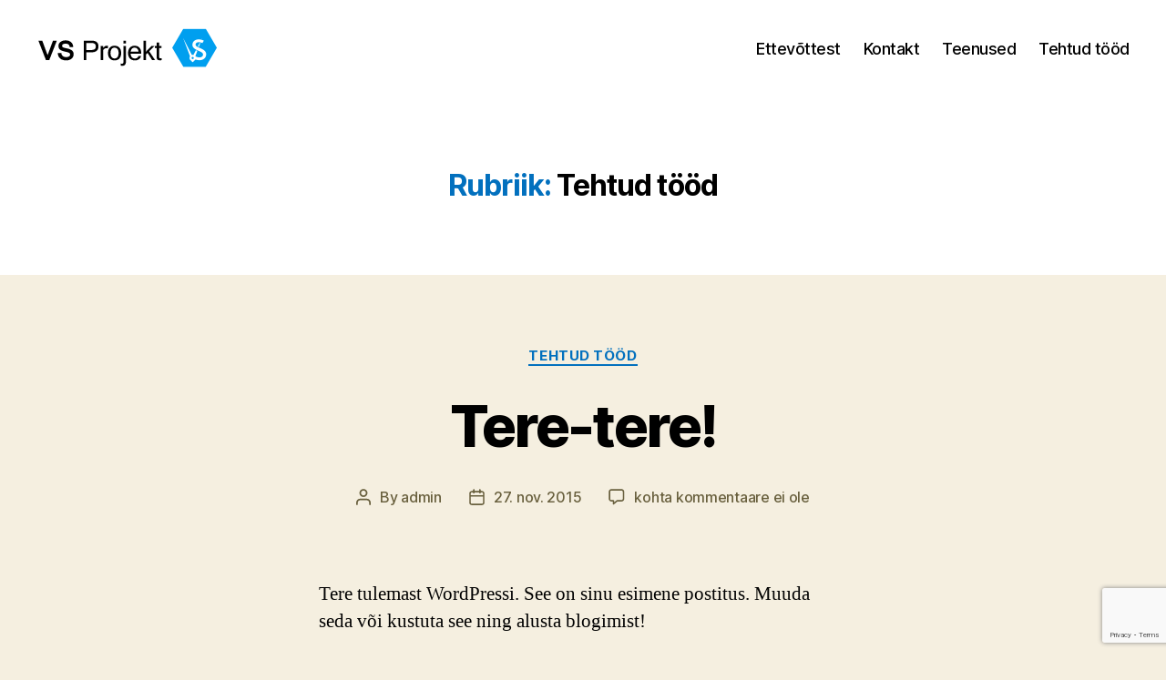

--- FILE ---
content_type: text/html; charset=utf-8
request_url: https://www.google.com/recaptcha/api2/anchor?ar=1&k=6Leed5YUAAAAAJtktmCyaJA-QwbXCyGkWc8jZeVF&co=aHR0cDovL3ZzcHJvamVrdC5lZTo4MA..&hl=en&v=PoyoqOPhxBO7pBk68S4YbpHZ&size=invisible&anchor-ms=20000&execute-ms=30000&cb=vroq5y5ldcrv
body_size: 48826
content:
<!DOCTYPE HTML><html dir="ltr" lang="en"><head><meta http-equiv="Content-Type" content="text/html; charset=UTF-8">
<meta http-equiv="X-UA-Compatible" content="IE=edge">
<title>reCAPTCHA</title>
<style type="text/css">
/* cyrillic-ext */
@font-face {
  font-family: 'Roboto';
  font-style: normal;
  font-weight: 400;
  font-stretch: 100%;
  src: url(//fonts.gstatic.com/s/roboto/v48/KFO7CnqEu92Fr1ME7kSn66aGLdTylUAMa3GUBHMdazTgWw.woff2) format('woff2');
  unicode-range: U+0460-052F, U+1C80-1C8A, U+20B4, U+2DE0-2DFF, U+A640-A69F, U+FE2E-FE2F;
}
/* cyrillic */
@font-face {
  font-family: 'Roboto';
  font-style: normal;
  font-weight: 400;
  font-stretch: 100%;
  src: url(//fonts.gstatic.com/s/roboto/v48/KFO7CnqEu92Fr1ME7kSn66aGLdTylUAMa3iUBHMdazTgWw.woff2) format('woff2');
  unicode-range: U+0301, U+0400-045F, U+0490-0491, U+04B0-04B1, U+2116;
}
/* greek-ext */
@font-face {
  font-family: 'Roboto';
  font-style: normal;
  font-weight: 400;
  font-stretch: 100%;
  src: url(//fonts.gstatic.com/s/roboto/v48/KFO7CnqEu92Fr1ME7kSn66aGLdTylUAMa3CUBHMdazTgWw.woff2) format('woff2');
  unicode-range: U+1F00-1FFF;
}
/* greek */
@font-face {
  font-family: 'Roboto';
  font-style: normal;
  font-weight: 400;
  font-stretch: 100%;
  src: url(//fonts.gstatic.com/s/roboto/v48/KFO7CnqEu92Fr1ME7kSn66aGLdTylUAMa3-UBHMdazTgWw.woff2) format('woff2');
  unicode-range: U+0370-0377, U+037A-037F, U+0384-038A, U+038C, U+038E-03A1, U+03A3-03FF;
}
/* math */
@font-face {
  font-family: 'Roboto';
  font-style: normal;
  font-weight: 400;
  font-stretch: 100%;
  src: url(//fonts.gstatic.com/s/roboto/v48/KFO7CnqEu92Fr1ME7kSn66aGLdTylUAMawCUBHMdazTgWw.woff2) format('woff2');
  unicode-range: U+0302-0303, U+0305, U+0307-0308, U+0310, U+0312, U+0315, U+031A, U+0326-0327, U+032C, U+032F-0330, U+0332-0333, U+0338, U+033A, U+0346, U+034D, U+0391-03A1, U+03A3-03A9, U+03B1-03C9, U+03D1, U+03D5-03D6, U+03F0-03F1, U+03F4-03F5, U+2016-2017, U+2034-2038, U+203C, U+2040, U+2043, U+2047, U+2050, U+2057, U+205F, U+2070-2071, U+2074-208E, U+2090-209C, U+20D0-20DC, U+20E1, U+20E5-20EF, U+2100-2112, U+2114-2115, U+2117-2121, U+2123-214F, U+2190, U+2192, U+2194-21AE, U+21B0-21E5, U+21F1-21F2, U+21F4-2211, U+2213-2214, U+2216-22FF, U+2308-230B, U+2310, U+2319, U+231C-2321, U+2336-237A, U+237C, U+2395, U+239B-23B7, U+23D0, U+23DC-23E1, U+2474-2475, U+25AF, U+25B3, U+25B7, U+25BD, U+25C1, U+25CA, U+25CC, U+25FB, U+266D-266F, U+27C0-27FF, U+2900-2AFF, U+2B0E-2B11, U+2B30-2B4C, U+2BFE, U+3030, U+FF5B, U+FF5D, U+1D400-1D7FF, U+1EE00-1EEFF;
}
/* symbols */
@font-face {
  font-family: 'Roboto';
  font-style: normal;
  font-weight: 400;
  font-stretch: 100%;
  src: url(//fonts.gstatic.com/s/roboto/v48/KFO7CnqEu92Fr1ME7kSn66aGLdTylUAMaxKUBHMdazTgWw.woff2) format('woff2');
  unicode-range: U+0001-000C, U+000E-001F, U+007F-009F, U+20DD-20E0, U+20E2-20E4, U+2150-218F, U+2190, U+2192, U+2194-2199, U+21AF, U+21E6-21F0, U+21F3, U+2218-2219, U+2299, U+22C4-22C6, U+2300-243F, U+2440-244A, U+2460-24FF, U+25A0-27BF, U+2800-28FF, U+2921-2922, U+2981, U+29BF, U+29EB, U+2B00-2BFF, U+4DC0-4DFF, U+FFF9-FFFB, U+10140-1018E, U+10190-1019C, U+101A0, U+101D0-101FD, U+102E0-102FB, U+10E60-10E7E, U+1D2C0-1D2D3, U+1D2E0-1D37F, U+1F000-1F0FF, U+1F100-1F1AD, U+1F1E6-1F1FF, U+1F30D-1F30F, U+1F315, U+1F31C, U+1F31E, U+1F320-1F32C, U+1F336, U+1F378, U+1F37D, U+1F382, U+1F393-1F39F, U+1F3A7-1F3A8, U+1F3AC-1F3AF, U+1F3C2, U+1F3C4-1F3C6, U+1F3CA-1F3CE, U+1F3D4-1F3E0, U+1F3ED, U+1F3F1-1F3F3, U+1F3F5-1F3F7, U+1F408, U+1F415, U+1F41F, U+1F426, U+1F43F, U+1F441-1F442, U+1F444, U+1F446-1F449, U+1F44C-1F44E, U+1F453, U+1F46A, U+1F47D, U+1F4A3, U+1F4B0, U+1F4B3, U+1F4B9, U+1F4BB, U+1F4BF, U+1F4C8-1F4CB, U+1F4D6, U+1F4DA, U+1F4DF, U+1F4E3-1F4E6, U+1F4EA-1F4ED, U+1F4F7, U+1F4F9-1F4FB, U+1F4FD-1F4FE, U+1F503, U+1F507-1F50B, U+1F50D, U+1F512-1F513, U+1F53E-1F54A, U+1F54F-1F5FA, U+1F610, U+1F650-1F67F, U+1F687, U+1F68D, U+1F691, U+1F694, U+1F698, U+1F6AD, U+1F6B2, U+1F6B9-1F6BA, U+1F6BC, U+1F6C6-1F6CF, U+1F6D3-1F6D7, U+1F6E0-1F6EA, U+1F6F0-1F6F3, U+1F6F7-1F6FC, U+1F700-1F7FF, U+1F800-1F80B, U+1F810-1F847, U+1F850-1F859, U+1F860-1F887, U+1F890-1F8AD, U+1F8B0-1F8BB, U+1F8C0-1F8C1, U+1F900-1F90B, U+1F93B, U+1F946, U+1F984, U+1F996, U+1F9E9, U+1FA00-1FA6F, U+1FA70-1FA7C, U+1FA80-1FA89, U+1FA8F-1FAC6, U+1FACE-1FADC, U+1FADF-1FAE9, U+1FAF0-1FAF8, U+1FB00-1FBFF;
}
/* vietnamese */
@font-face {
  font-family: 'Roboto';
  font-style: normal;
  font-weight: 400;
  font-stretch: 100%;
  src: url(//fonts.gstatic.com/s/roboto/v48/KFO7CnqEu92Fr1ME7kSn66aGLdTylUAMa3OUBHMdazTgWw.woff2) format('woff2');
  unicode-range: U+0102-0103, U+0110-0111, U+0128-0129, U+0168-0169, U+01A0-01A1, U+01AF-01B0, U+0300-0301, U+0303-0304, U+0308-0309, U+0323, U+0329, U+1EA0-1EF9, U+20AB;
}
/* latin-ext */
@font-face {
  font-family: 'Roboto';
  font-style: normal;
  font-weight: 400;
  font-stretch: 100%;
  src: url(//fonts.gstatic.com/s/roboto/v48/KFO7CnqEu92Fr1ME7kSn66aGLdTylUAMa3KUBHMdazTgWw.woff2) format('woff2');
  unicode-range: U+0100-02BA, U+02BD-02C5, U+02C7-02CC, U+02CE-02D7, U+02DD-02FF, U+0304, U+0308, U+0329, U+1D00-1DBF, U+1E00-1E9F, U+1EF2-1EFF, U+2020, U+20A0-20AB, U+20AD-20C0, U+2113, U+2C60-2C7F, U+A720-A7FF;
}
/* latin */
@font-face {
  font-family: 'Roboto';
  font-style: normal;
  font-weight: 400;
  font-stretch: 100%;
  src: url(//fonts.gstatic.com/s/roboto/v48/KFO7CnqEu92Fr1ME7kSn66aGLdTylUAMa3yUBHMdazQ.woff2) format('woff2');
  unicode-range: U+0000-00FF, U+0131, U+0152-0153, U+02BB-02BC, U+02C6, U+02DA, U+02DC, U+0304, U+0308, U+0329, U+2000-206F, U+20AC, U+2122, U+2191, U+2193, U+2212, U+2215, U+FEFF, U+FFFD;
}
/* cyrillic-ext */
@font-face {
  font-family: 'Roboto';
  font-style: normal;
  font-weight: 500;
  font-stretch: 100%;
  src: url(//fonts.gstatic.com/s/roboto/v48/KFO7CnqEu92Fr1ME7kSn66aGLdTylUAMa3GUBHMdazTgWw.woff2) format('woff2');
  unicode-range: U+0460-052F, U+1C80-1C8A, U+20B4, U+2DE0-2DFF, U+A640-A69F, U+FE2E-FE2F;
}
/* cyrillic */
@font-face {
  font-family: 'Roboto';
  font-style: normal;
  font-weight: 500;
  font-stretch: 100%;
  src: url(//fonts.gstatic.com/s/roboto/v48/KFO7CnqEu92Fr1ME7kSn66aGLdTylUAMa3iUBHMdazTgWw.woff2) format('woff2');
  unicode-range: U+0301, U+0400-045F, U+0490-0491, U+04B0-04B1, U+2116;
}
/* greek-ext */
@font-face {
  font-family: 'Roboto';
  font-style: normal;
  font-weight: 500;
  font-stretch: 100%;
  src: url(//fonts.gstatic.com/s/roboto/v48/KFO7CnqEu92Fr1ME7kSn66aGLdTylUAMa3CUBHMdazTgWw.woff2) format('woff2');
  unicode-range: U+1F00-1FFF;
}
/* greek */
@font-face {
  font-family: 'Roboto';
  font-style: normal;
  font-weight: 500;
  font-stretch: 100%;
  src: url(//fonts.gstatic.com/s/roboto/v48/KFO7CnqEu92Fr1ME7kSn66aGLdTylUAMa3-UBHMdazTgWw.woff2) format('woff2');
  unicode-range: U+0370-0377, U+037A-037F, U+0384-038A, U+038C, U+038E-03A1, U+03A3-03FF;
}
/* math */
@font-face {
  font-family: 'Roboto';
  font-style: normal;
  font-weight: 500;
  font-stretch: 100%;
  src: url(//fonts.gstatic.com/s/roboto/v48/KFO7CnqEu92Fr1ME7kSn66aGLdTylUAMawCUBHMdazTgWw.woff2) format('woff2');
  unicode-range: U+0302-0303, U+0305, U+0307-0308, U+0310, U+0312, U+0315, U+031A, U+0326-0327, U+032C, U+032F-0330, U+0332-0333, U+0338, U+033A, U+0346, U+034D, U+0391-03A1, U+03A3-03A9, U+03B1-03C9, U+03D1, U+03D5-03D6, U+03F0-03F1, U+03F4-03F5, U+2016-2017, U+2034-2038, U+203C, U+2040, U+2043, U+2047, U+2050, U+2057, U+205F, U+2070-2071, U+2074-208E, U+2090-209C, U+20D0-20DC, U+20E1, U+20E5-20EF, U+2100-2112, U+2114-2115, U+2117-2121, U+2123-214F, U+2190, U+2192, U+2194-21AE, U+21B0-21E5, U+21F1-21F2, U+21F4-2211, U+2213-2214, U+2216-22FF, U+2308-230B, U+2310, U+2319, U+231C-2321, U+2336-237A, U+237C, U+2395, U+239B-23B7, U+23D0, U+23DC-23E1, U+2474-2475, U+25AF, U+25B3, U+25B7, U+25BD, U+25C1, U+25CA, U+25CC, U+25FB, U+266D-266F, U+27C0-27FF, U+2900-2AFF, U+2B0E-2B11, U+2B30-2B4C, U+2BFE, U+3030, U+FF5B, U+FF5D, U+1D400-1D7FF, U+1EE00-1EEFF;
}
/* symbols */
@font-face {
  font-family: 'Roboto';
  font-style: normal;
  font-weight: 500;
  font-stretch: 100%;
  src: url(//fonts.gstatic.com/s/roboto/v48/KFO7CnqEu92Fr1ME7kSn66aGLdTylUAMaxKUBHMdazTgWw.woff2) format('woff2');
  unicode-range: U+0001-000C, U+000E-001F, U+007F-009F, U+20DD-20E0, U+20E2-20E4, U+2150-218F, U+2190, U+2192, U+2194-2199, U+21AF, U+21E6-21F0, U+21F3, U+2218-2219, U+2299, U+22C4-22C6, U+2300-243F, U+2440-244A, U+2460-24FF, U+25A0-27BF, U+2800-28FF, U+2921-2922, U+2981, U+29BF, U+29EB, U+2B00-2BFF, U+4DC0-4DFF, U+FFF9-FFFB, U+10140-1018E, U+10190-1019C, U+101A0, U+101D0-101FD, U+102E0-102FB, U+10E60-10E7E, U+1D2C0-1D2D3, U+1D2E0-1D37F, U+1F000-1F0FF, U+1F100-1F1AD, U+1F1E6-1F1FF, U+1F30D-1F30F, U+1F315, U+1F31C, U+1F31E, U+1F320-1F32C, U+1F336, U+1F378, U+1F37D, U+1F382, U+1F393-1F39F, U+1F3A7-1F3A8, U+1F3AC-1F3AF, U+1F3C2, U+1F3C4-1F3C6, U+1F3CA-1F3CE, U+1F3D4-1F3E0, U+1F3ED, U+1F3F1-1F3F3, U+1F3F5-1F3F7, U+1F408, U+1F415, U+1F41F, U+1F426, U+1F43F, U+1F441-1F442, U+1F444, U+1F446-1F449, U+1F44C-1F44E, U+1F453, U+1F46A, U+1F47D, U+1F4A3, U+1F4B0, U+1F4B3, U+1F4B9, U+1F4BB, U+1F4BF, U+1F4C8-1F4CB, U+1F4D6, U+1F4DA, U+1F4DF, U+1F4E3-1F4E6, U+1F4EA-1F4ED, U+1F4F7, U+1F4F9-1F4FB, U+1F4FD-1F4FE, U+1F503, U+1F507-1F50B, U+1F50D, U+1F512-1F513, U+1F53E-1F54A, U+1F54F-1F5FA, U+1F610, U+1F650-1F67F, U+1F687, U+1F68D, U+1F691, U+1F694, U+1F698, U+1F6AD, U+1F6B2, U+1F6B9-1F6BA, U+1F6BC, U+1F6C6-1F6CF, U+1F6D3-1F6D7, U+1F6E0-1F6EA, U+1F6F0-1F6F3, U+1F6F7-1F6FC, U+1F700-1F7FF, U+1F800-1F80B, U+1F810-1F847, U+1F850-1F859, U+1F860-1F887, U+1F890-1F8AD, U+1F8B0-1F8BB, U+1F8C0-1F8C1, U+1F900-1F90B, U+1F93B, U+1F946, U+1F984, U+1F996, U+1F9E9, U+1FA00-1FA6F, U+1FA70-1FA7C, U+1FA80-1FA89, U+1FA8F-1FAC6, U+1FACE-1FADC, U+1FADF-1FAE9, U+1FAF0-1FAF8, U+1FB00-1FBFF;
}
/* vietnamese */
@font-face {
  font-family: 'Roboto';
  font-style: normal;
  font-weight: 500;
  font-stretch: 100%;
  src: url(//fonts.gstatic.com/s/roboto/v48/KFO7CnqEu92Fr1ME7kSn66aGLdTylUAMa3OUBHMdazTgWw.woff2) format('woff2');
  unicode-range: U+0102-0103, U+0110-0111, U+0128-0129, U+0168-0169, U+01A0-01A1, U+01AF-01B0, U+0300-0301, U+0303-0304, U+0308-0309, U+0323, U+0329, U+1EA0-1EF9, U+20AB;
}
/* latin-ext */
@font-face {
  font-family: 'Roboto';
  font-style: normal;
  font-weight: 500;
  font-stretch: 100%;
  src: url(//fonts.gstatic.com/s/roboto/v48/KFO7CnqEu92Fr1ME7kSn66aGLdTylUAMa3KUBHMdazTgWw.woff2) format('woff2');
  unicode-range: U+0100-02BA, U+02BD-02C5, U+02C7-02CC, U+02CE-02D7, U+02DD-02FF, U+0304, U+0308, U+0329, U+1D00-1DBF, U+1E00-1E9F, U+1EF2-1EFF, U+2020, U+20A0-20AB, U+20AD-20C0, U+2113, U+2C60-2C7F, U+A720-A7FF;
}
/* latin */
@font-face {
  font-family: 'Roboto';
  font-style: normal;
  font-weight: 500;
  font-stretch: 100%;
  src: url(//fonts.gstatic.com/s/roboto/v48/KFO7CnqEu92Fr1ME7kSn66aGLdTylUAMa3yUBHMdazQ.woff2) format('woff2');
  unicode-range: U+0000-00FF, U+0131, U+0152-0153, U+02BB-02BC, U+02C6, U+02DA, U+02DC, U+0304, U+0308, U+0329, U+2000-206F, U+20AC, U+2122, U+2191, U+2193, U+2212, U+2215, U+FEFF, U+FFFD;
}
/* cyrillic-ext */
@font-face {
  font-family: 'Roboto';
  font-style: normal;
  font-weight: 900;
  font-stretch: 100%;
  src: url(//fonts.gstatic.com/s/roboto/v48/KFO7CnqEu92Fr1ME7kSn66aGLdTylUAMa3GUBHMdazTgWw.woff2) format('woff2');
  unicode-range: U+0460-052F, U+1C80-1C8A, U+20B4, U+2DE0-2DFF, U+A640-A69F, U+FE2E-FE2F;
}
/* cyrillic */
@font-face {
  font-family: 'Roboto';
  font-style: normal;
  font-weight: 900;
  font-stretch: 100%;
  src: url(//fonts.gstatic.com/s/roboto/v48/KFO7CnqEu92Fr1ME7kSn66aGLdTylUAMa3iUBHMdazTgWw.woff2) format('woff2');
  unicode-range: U+0301, U+0400-045F, U+0490-0491, U+04B0-04B1, U+2116;
}
/* greek-ext */
@font-face {
  font-family: 'Roboto';
  font-style: normal;
  font-weight: 900;
  font-stretch: 100%;
  src: url(//fonts.gstatic.com/s/roboto/v48/KFO7CnqEu92Fr1ME7kSn66aGLdTylUAMa3CUBHMdazTgWw.woff2) format('woff2');
  unicode-range: U+1F00-1FFF;
}
/* greek */
@font-face {
  font-family: 'Roboto';
  font-style: normal;
  font-weight: 900;
  font-stretch: 100%;
  src: url(//fonts.gstatic.com/s/roboto/v48/KFO7CnqEu92Fr1ME7kSn66aGLdTylUAMa3-UBHMdazTgWw.woff2) format('woff2');
  unicode-range: U+0370-0377, U+037A-037F, U+0384-038A, U+038C, U+038E-03A1, U+03A3-03FF;
}
/* math */
@font-face {
  font-family: 'Roboto';
  font-style: normal;
  font-weight: 900;
  font-stretch: 100%;
  src: url(//fonts.gstatic.com/s/roboto/v48/KFO7CnqEu92Fr1ME7kSn66aGLdTylUAMawCUBHMdazTgWw.woff2) format('woff2');
  unicode-range: U+0302-0303, U+0305, U+0307-0308, U+0310, U+0312, U+0315, U+031A, U+0326-0327, U+032C, U+032F-0330, U+0332-0333, U+0338, U+033A, U+0346, U+034D, U+0391-03A1, U+03A3-03A9, U+03B1-03C9, U+03D1, U+03D5-03D6, U+03F0-03F1, U+03F4-03F5, U+2016-2017, U+2034-2038, U+203C, U+2040, U+2043, U+2047, U+2050, U+2057, U+205F, U+2070-2071, U+2074-208E, U+2090-209C, U+20D0-20DC, U+20E1, U+20E5-20EF, U+2100-2112, U+2114-2115, U+2117-2121, U+2123-214F, U+2190, U+2192, U+2194-21AE, U+21B0-21E5, U+21F1-21F2, U+21F4-2211, U+2213-2214, U+2216-22FF, U+2308-230B, U+2310, U+2319, U+231C-2321, U+2336-237A, U+237C, U+2395, U+239B-23B7, U+23D0, U+23DC-23E1, U+2474-2475, U+25AF, U+25B3, U+25B7, U+25BD, U+25C1, U+25CA, U+25CC, U+25FB, U+266D-266F, U+27C0-27FF, U+2900-2AFF, U+2B0E-2B11, U+2B30-2B4C, U+2BFE, U+3030, U+FF5B, U+FF5D, U+1D400-1D7FF, U+1EE00-1EEFF;
}
/* symbols */
@font-face {
  font-family: 'Roboto';
  font-style: normal;
  font-weight: 900;
  font-stretch: 100%;
  src: url(//fonts.gstatic.com/s/roboto/v48/KFO7CnqEu92Fr1ME7kSn66aGLdTylUAMaxKUBHMdazTgWw.woff2) format('woff2');
  unicode-range: U+0001-000C, U+000E-001F, U+007F-009F, U+20DD-20E0, U+20E2-20E4, U+2150-218F, U+2190, U+2192, U+2194-2199, U+21AF, U+21E6-21F0, U+21F3, U+2218-2219, U+2299, U+22C4-22C6, U+2300-243F, U+2440-244A, U+2460-24FF, U+25A0-27BF, U+2800-28FF, U+2921-2922, U+2981, U+29BF, U+29EB, U+2B00-2BFF, U+4DC0-4DFF, U+FFF9-FFFB, U+10140-1018E, U+10190-1019C, U+101A0, U+101D0-101FD, U+102E0-102FB, U+10E60-10E7E, U+1D2C0-1D2D3, U+1D2E0-1D37F, U+1F000-1F0FF, U+1F100-1F1AD, U+1F1E6-1F1FF, U+1F30D-1F30F, U+1F315, U+1F31C, U+1F31E, U+1F320-1F32C, U+1F336, U+1F378, U+1F37D, U+1F382, U+1F393-1F39F, U+1F3A7-1F3A8, U+1F3AC-1F3AF, U+1F3C2, U+1F3C4-1F3C6, U+1F3CA-1F3CE, U+1F3D4-1F3E0, U+1F3ED, U+1F3F1-1F3F3, U+1F3F5-1F3F7, U+1F408, U+1F415, U+1F41F, U+1F426, U+1F43F, U+1F441-1F442, U+1F444, U+1F446-1F449, U+1F44C-1F44E, U+1F453, U+1F46A, U+1F47D, U+1F4A3, U+1F4B0, U+1F4B3, U+1F4B9, U+1F4BB, U+1F4BF, U+1F4C8-1F4CB, U+1F4D6, U+1F4DA, U+1F4DF, U+1F4E3-1F4E6, U+1F4EA-1F4ED, U+1F4F7, U+1F4F9-1F4FB, U+1F4FD-1F4FE, U+1F503, U+1F507-1F50B, U+1F50D, U+1F512-1F513, U+1F53E-1F54A, U+1F54F-1F5FA, U+1F610, U+1F650-1F67F, U+1F687, U+1F68D, U+1F691, U+1F694, U+1F698, U+1F6AD, U+1F6B2, U+1F6B9-1F6BA, U+1F6BC, U+1F6C6-1F6CF, U+1F6D3-1F6D7, U+1F6E0-1F6EA, U+1F6F0-1F6F3, U+1F6F7-1F6FC, U+1F700-1F7FF, U+1F800-1F80B, U+1F810-1F847, U+1F850-1F859, U+1F860-1F887, U+1F890-1F8AD, U+1F8B0-1F8BB, U+1F8C0-1F8C1, U+1F900-1F90B, U+1F93B, U+1F946, U+1F984, U+1F996, U+1F9E9, U+1FA00-1FA6F, U+1FA70-1FA7C, U+1FA80-1FA89, U+1FA8F-1FAC6, U+1FACE-1FADC, U+1FADF-1FAE9, U+1FAF0-1FAF8, U+1FB00-1FBFF;
}
/* vietnamese */
@font-face {
  font-family: 'Roboto';
  font-style: normal;
  font-weight: 900;
  font-stretch: 100%;
  src: url(//fonts.gstatic.com/s/roboto/v48/KFO7CnqEu92Fr1ME7kSn66aGLdTylUAMa3OUBHMdazTgWw.woff2) format('woff2');
  unicode-range: U+0102-0103, U+0110-0111, U+0128-0129, U+0168-0169, U+01A0-01A1, U+01AF-01B0, U+0300-0301, U+0303-0304, U+0308-0309, U+0323, U+0329, U+1EA0-1EF9, U+20AB;
}
/* latin-ext */
@font-face {
  font-family: 'Roboto';
  font-style: normal;
  font-weight: 900;
  font-stretch: 100%;
  src: url(//fonts.gstatic.com/s/roboto/v48/KFO7CnqEu92Fr1ME7kSn66aGLdTylUAMa3KUBHMdazTgWw.woff2) format('woff2');
  unicode-range: U+0100-02BA, U+02BD-02C5, U+02C7-02CC, U+02CE-02D7, U+02DD-02FF, U+0304, U+0308, U+0329, U+1D00-1DBF, U+1E00-1E9F, U+1EF2-1EFF, U+2020, U+20A0-20AB, U+20AD-20C0, U+2113, U+2C60-2C7F, U+A720-A7FF;
}
/* latin */
@font-face {
  font-family: 'Roboto';
  font-style: normal;
  font-weight: 900;
  font-stretch: 100%;
  src: url(//fonts.gstatic.com/s/roboto/v48/KFO7CnqEu92Fr1ME7kSn66aGLdTylUAMa3yUBHMdazQ.woff2) format('woff2');
  unicode-range: U+0000-00FF, U+0131, U+0152-0153, U+02BB-02BC, U+02C6, U+02DA, U+02DC, U+0304, U+0308, U+0329, U+2000-206F, U+20AC, U+2122, U+2191, U+2193, U+2212, U+2215, U+FEFF, U+FFFD;
}

</style>
<link rel="stylesheet" type="text/css" href="https://www.gstatic.com/recaptcha/releases/PoyoqOPhxBO7pBk68S4YbpHZ/styles__ltr.css">
<script nonce="IBdG8WXgAE4xjACaRBIwWw" type="text/javascript">window['__recaptcha_api'] = 'https://www.google.com/recaptcha/api2/';</script>
<script type="text/javascript" src="https://www.gstatic.com/recaptcha/releases/PoyoqOPhxBO7pBk68S4YbpHZ/recaptcha__en.js" nonce="IBdG8WXgAE4xjACaRBIwWw">
      
    </script></head>
<body><div id="rc-anchor-alert" class="rc-anchor-alert"></div>
<input type="hidden" id="recaptcha-token" value="[base64]">
<script type="text/javascript" nonce="IBdG8WXgAE4xjACaRBIwWw">
      recaptcha.anchor.Main.init("[\x22ainput\x22,[\x22bgdata\x22,\x22\x22,\[base64]/[base64]/[base64]/bmV3IHJbeF0oY1swXSk6RT09Mj9uZXcgclt4XShjWzBdLGNbMV0pOkU9PTM/bmV3IHJbeF0oY1swXSxjWzFdLGNbMl0pOkU9PTQ/[base64]/[base64]/[base64]/[base64]/[base64]/[base64]/[base64]/[base64]\x22,\[base64]\\u003d\\u003d\x22,\x22woo/w70uBFhqADRbXVxNw7h1wpzCv8K2wpbCqDTDhMKow63DvFF9w55fw4luw53DsSTDn8KEw6nCrMOww6zChCklQ8KvbMKFw5F0acKnwrXDqsOnJsOvR8KnwrrCjVs3w69cw4/[base64]/CvcOjw6LCgjDDhsOxHsOyEsKJw6cccUUBw7lhwpcGVRzDiWfCk1/DoQvCriDCqsKPNMOIw60Swo7Dnn3Di8Kiwr1+wp/DvsOcAVZWAMO9IcKewpcIwr4Pw5Y1N1XDgyHDrMOSUCXCm8OgbXNiw6VjUcKdw7Anw6NfZEQuw4bDhx7DhRfDo8OVOsOfHWjDvSd8VMKIw5jDiMOjwqDCrCtmKRDDuWDCrsO2w4/DgC/[base64]/wrFTZUXCmcKywqjDkX7Dg33DtFV6w6fCrMKXFsOaV8KZVV3DpMOvSsOXwq3Cky7CuT9hwpbCrsKcw73Ci3PDiTTDiMOAG8K+G1JIC8KRw5XDkcKlwpspw4jDmcOGZsOJw4x+wpwWSyHDlcKlw6YvTyNLwoxCOT3Cjz7Cqg/Cmglaw4sWCcKEwovDhzl3wolrMVPDgQbCvcKKNXdRw4YQRMKLwoscS8Kfw585MX/CuWbDhhhRwpnDuMKWw5k7w4JeNwHDvMOhw7TDmzYcwpbCujDDmcOBDkACw7tzBsKXw4RbMcOmMsKGWcKnwpjCl8KEwookIsKQw4UOISDCv3InAXPDkiltPcKENsOUFBcww74AwoPDhMOORcObw5HDj8KUesOZR8OEbsKNwoHCh0XDiiAvfAsKwp/[base64]/DuDhVMRFdw53Dn8KfwpdowqPDgwnCpwpEwq/CkE0Kwp4wYAN2RmXChcKZw4HCj8Kbw5gJMATChQd8wrpBAMKvbcKTwq/CvCEjSRDClEvDn3E6w4c9w4/Dpw1AXl1ZDcKMw5xqw55Ywocyw4LDkRXCjynCosK+wo/DuDYhQMKuwr3Duj8YQcOJw6rDhcKRw5jDjGvCl1xybsOJM8KwA8Kzw5HDucKSLyxSwoLCoMOKVEAdG8KxKA/Co041wqh3d2pAb8OBZmfDjWvCrMOEI8OzZCXCqHE/b8KfXMKAw77CoXBTU8O0wpzCtcKUw7HDuCt5w5daCcO6w7s1Kn3DtTtDOUdhw7ggwqE3XsO4DRdWScK0W3fDo30TX8Oyw4ABw4PCt8OuSMKEw4LDj8KUwokXI23CoMKgwqbCjHHCnF0iwrU6w4JAw4PDlFXChMOrOcK1w4QiOMKcQ8KfwoNqMcOdw6tow5DDnMKLw7/CmRbCjWJ/bsOzw6kSMzDCucKzMsKcdcOubGA9AV/CkcO4fwEBScO8c8Okw69bGHrDoFsSCTt2wo1Gw6w7BcK+UMOJw5DDghnCh3xZBHrDrHjDrcOlBcKvbEEuw7QWbxrCkWVIwrwaw4jDgsKdM0nCk0/DvsKEUsKKVcOpw6NrXsOWIsK2WkPDuC9qIcOUwojCiCwSw7vDhMO7d8KQfsKyH1d/w7Zqw79Rw5kHLAM2ZwrCnwbClMOSIAY3w7LDqMOCwoDClCxUw6ZzwqPDqw/[base64]/CpSYsw6IYUiTDhcKIwoDDu8K9w4zDkwscw5rCvsOMW8Odw5FYw6IqOcK7w51+OsKxw5/[base64]/R3fCtnpkQsO4JcKcwpPDvMKrY8KBNsO2DH8owo3ClcKQw4HDvMKBIXrDu8O2w4lBLMKUw6XDrsKVw5lTDCrCgsKSFwE/[base64]/DpH3DpsOBwpXDojLDoMKwwoNRNBrCgi1DwolSDMO+w6AKwps8KEDDmMO5DMOXwoZpZA0zw6PChMOqSiLCssO5wqLDg2/DgcKmOyIkwr93wpoHVsKQw7FQdHfDnkREw7JcXMO+VGTCtjLCpCrCvHVFDMOtB8KDbMOjP8ObccKBw4oMKX1HOjvDu8OjaCnDnMKRw5HDuA/CqcK0w6VyZhzDokjCmUt7wqkGQcKRX8OWwr15TW4SU8OSwpVVDsKSVTHDrybCvRsISx86YcK2wolVe8O3wpVwwrZNw5XCtFd7wqJ0RVnDrcOLacOcLCbDvjdlNlPDqU/CpMOnacO7GhQoc1nDlcOlwqXDrwDChRZuwqXCoQvCksKLwrPDkMOWEMOaw7DDhsKiCCIJPcKvw77DnkR+w5fDmlrDscKdcV7DjXVFUkcQw6fCqlvCosKSwrLDvlx5wqo3w7Vqw7QndhzCkxDDr8KOw5/CqMKoQ8KkcUdlbj3Dn8KSBhzDom8Rw4HCiFFVw4odRVRAfBFSwpjCisKyJk8IwpnCkHBiw51cwq7ClsOfJifDq8KRw4DCvSrDlzNjw6XCqsK/IcKFwq/[base64]/Dt8OoMsOZLC8pw7hNwoXCq8OAfsObGsOzw5zCgy3CrgwMw5LDkUXDrQVMw4nClSg9wqUJWidAw6Mjw54KBl3DmkrCo8KBw5zCqzjCmcKIKsOMPnwyCcKXD8KDwrDDo1/DmMKOMMKYbhnCmcK/[base64]/Cl0fDtcOtNmPDmx/DpsOrUsOgOsKHwrDCqFo7w4Ydwp8DKsKlwqpMwqzDmUXDncOxP0fCuBsGY8OQHlTDigx6NnJbW8KfwprCjMODw71SAlfDgcKoYBlkw60QH3DCmGnDj8KzZMK5ZMOJbsKnw7nCuSHDm3XCtcKiw4tJw5B6EMKawojDtlzCnnLDvAjDvV/[base64]/DgcOIAcKVwpLDtsKZY01GwqtWXRxxw7tQw6/CicOOw7jDiy7Du8Oqw45XT8KBTkvChMORa3dgw6fCsFnCvMK8HMKDXlNTOjzDvsOcw4PDnXDChCXDi8OawosaK8O3wp3CnyDCjwNGw5FhLsOrw7/Co8KQw4zDvcOqchDCosKdEDDCozR7HcKnw7ckLlsEJzgiw4B8w78aNU84wqrCp8OAa3DCrAceScO8T13DpcKkVcOawoNxPXvDrMK6J1HCv8KEM0V7YMOJGsKEOsOow5XCvMOEw7RwfsKXPMOrw5kfF2bDl8KPU1/[base64]/CkWXCkWUVCjpSw7vCqTPDlDtLCMOUQsKsw6AwbMOjw7DCnMKLAMOFNQ9WDSURYsKOK8Kdw7J9NXnDrsOtw7wJGjshw7AsTSDCo3TDi19qw5TDvsK8FjHClwYQXMOjH8O5w5vCkCEmw54Nw6HCihsiJMOIwojDhcO7wr/DvcO/[base64]/[base64]/CnsO4wpPChGFYAcKDak7CryQTw5nCvcK4XGEnXcKYwp4Tw5EyTgXDjsKyd8KNGFvCvWDDlsKbw5VnbG85fHhAw7YHwq5Zwo/Do8K6wp7CjzXClVxVbMKCwpsUIBXDocOjwqpUdxhvwrZTdMKzSFXClz45w7fDjiHCh1k6fDItGzfDqw01woDDtcOpKRp/[base64]/[base64]/CrkfDpMKBBcKFbTLCvMK1b2fDn8KAL8ONMBrCmnrDjCrDlj9eesKCwq1fw4bClsKww4TCjFPDtUxmTwFTNzFcesKFJDNmw6TDncKTEQEbF8O3NzgYwqrDs8Kewrhrw4jCvFHDuj3Cl8KrFGHDhnY2DyxxelZgw7kpwo/[base64]/CrcKjKsKAG3RrF8KAwqvDvUoKb8OjYMOXwoVnQcKwChgjPMOaOsOHwovDvhldFWciw6rDocKfZFrCsMKkw7nDsRbCk3zDjwbClDIvwpvCm8KNw4bDsQ86C0tzwr1pQMKrwpMQwq/Dk2DDiAPDj3trdSbCsMKIw4rDn8K2RSbDo3zCmHPCuS/ClcKQS8KiEsKuwodMFMOew4l+dsKRwqcxbcOhw7VgeXxkc2PChsOGExrCqHnDqGbDgTrDv00wJsKJZgIlw4nDoMKiw61jwrFePsKgUT/Dmx3CjcKmw5hhRkPDvsOrwp4GbsOzwqfDq8K6bsOsw4/CsSItwpjDpWF8BMOaw5PChcKQHcOMKsOfw64tYsKOw5ZZJcOkwqHDm2bDg8KcIQXDo8K/f8KjN8OZw5LCocORZDLCuMO9wo7CsMKBacKGw7HCvsKew58uw48kNwZHw414UgZtej7Dk0/CmMO3BMKEQMOzw70uL8K4OsKRw4IIwo3CtcKww7PCsj/[base64]/DnHoWw40JwpfCthk3wp7CjsKoRXLCvMKKB8O6WDoEHkbCmzBkwrjCocOUVMOIwoTCucOSEgonw5xbwqRMcMOnGsKkNRw/D8O0eEI2w7ktAsO3w4zCig47V8KXR8OOKMKfw7onwoc2w5fDqsOYw7DCnQElbFDCt8Kxw6Uow7AvAT/[base64]/[base64]/CicKVwr/CjDfClsKgZD8Hw69vRyLDhkoxwpcjAMKewoc5V8OkUyfCslVkwqMCw4jDvnlqwq57I8OLenbCoxXCnUlIKmJDwrg/woLDiRJhw58awrhDRyvDssOJG8OOwpPCo38teCFjEhjCvsKOw7fDh8OHw5tUfsOfcElqwrLDrgh+wpbDs8O9SibCpcKFw5E7PGzDtkRJw5V1wrnCgAltfMO3expgw4k7DMOBwo0Fwo1mdcOzbMOQw4BADi/[base64]/CkcKLwok7w6UFW8OtKwZIwqfDrxLCiE7Dt2/Dn1HCrsKlNh12w7MDw5/CrRnCkcOqw7M1wpdhGsK+w47DicKIwojDvGAIwrrCt8K+Gg4zwrvCnB5LUhN5w7fCgWwqTTXChyfDgXbCk8Kyw7TDkDLDliDDtcKwHwpjwrfDhMOMwpPDgMOUV8ODwq9rYh/DtQcswq7Ctlk9W8KxTcKrSCbCtcOie8OYU8KUwotBw5jCpXzCjcKxTMKYTcOvwqIuFMOrw74DwqnDj8OeVmoBc8K8w7lmQsKFUF7DvsOxwpB1e8OVw6nCtAPDrCU6wrwgwrVqZMKNU8KLIS7Dtl9/VcKUwpTDn8K/w5TDsMKZw4DDjivCs0PDmsK3wq3CuMKRw6/Cjy7DtsKbDcOfSXTDisKrwq7Ds8Oew6nCmsOZwrMsasKSwrlxfAYww7cCwqEBK8O+wovDt2TDvMK6w5HCl8OTF0IXwpYcwqfCksO3wq0vSMOgE0LDpMO+wrLCtsKewqnChznDhj/ClMODw5DDiMOowoIIwoUeP8KVwrslwpVOZ8KFwrtAUsKYwphBTMKCw7Zrw5hRwpLCiT7DpEnCplXCi8K8McK8w6wLw6/Dt8OKNMOOKhwJLcKZbBB7UcOlJcKcbsOTKcOAwr/[base64]/[base64]/DuMOhNMO5w6xeEiVWECPDqsKTLF/CjMOhPldOwqLCkH9NwpXDm8OvVcOJw7HCpMOrFk1wKcOPwp4vR8OHRnc/H8Ogw57CjMONw4HCs8KkP8K+wqMsE8KewrHCi0XDlcOUSFHDqTgFwp1SwrXCncOawoJFHkDDqcOZVRloZCFTw5jDoBAwwp/DtsOdTMOaNXNRw6wLA8Khw5vCv8OEwpTCi8OIa1pXBg0HA0MEwp7DmHdFcsO8w4cYw4NPYcKKHMKRP8KJw7LDksKbKMKxwrvCrMK3w7w6w5M4w6cYEcO0aHkww6DDhsO4wofCt8O9wq/Dr1jCmHfDpcOrwrFwwpTClcKVUcKnwohZZcOew7/Cniw2GcKBwoUsw64jwpvDlsKJwppKTcKJa8K+wqXDtyvCj1HDjF1yVng6HUHDh8KwWsOFLVxiDFPDlHR3ITM/[base64]/CrsKMw5fDkMK6w6HDq2pEK8OfwozCv8K8aBdUwofDgFhhw7/[base64]/[base64]/CrWPDt8O7HcK6RcKROsK1w5bDh8K+w5TChxzCr3grF1lCRHHDocKaHMKiHcOQFMOhwqFhOT1cCXHCjS7DsXRzwozDnmZ6UcKnwoTDpMKdwrRUw51pwqTDr8K4wrvChsOoLsKdw4nDssOxwoMCdBDCqsKtw7/Cg8KBKiLDkcOjwp3DksKkfxfDvzoAwrZNGsKMwrjDuQBaw7gFcsOxcUIIaVtBwozDsWwjUMOJRcK7AFA6dUpKK8KCw4DCnMKlV8KmLS1DLVTCjgVPXR3CrcKHwo/ChUrDmGzDusKQwpTCmjrCgT7ChsOMGcKaE8KZwprCg8O6OsKMQsOxw5nCuw/Ct0LCuXM2w5LDl8OMDxB9woLCih1vw4MWw7I8w6MoUlMTwpBXw4V5WQxwW3HCmGTDqcOEUhNLwrlYYDPCgi0+ZMKCRMOjw47DuHHCp8Kuwr/DnMOmJ8K/GQjCsjI8w4DChh7CocKGw6QXwpDCpsKQPwrDkh86wpPCsDNmZCPDv8Olwp4Jw4DDth8EAMKGw6pOwp/DlsKgw53DmVQkw67DvMKVwox0wpZcL8Kgw5PDtcKkMMOxEMKxwobCgcKnw7ZFw7DDiMKBw7dQXsKrecOTAMOrw5LCoW/CscOQICLDvV3CnlwSwp7CsMKJFMO1wq0fwpkoElwKwow1FMKSw5I5I2c1wrkPwqbDg2rCusK9Mlo3w7fCqgRoAMOIwo/DkcOawrbCmF7DscObYA9BwrvDvXBmIMOew5tdw4/Ck8OOw60yw4F/w4DCtBEXMQbCl8OwXQBWw5/DucKDJUQnwqvCrWjCgDMLMRHCgXUyJSTCkmvChwkKHW/[base64]/CpMKdeUQLw4DDhlJAfsOzU1LDiDDDu0w+JcOqHyvDksOSwrjCh3gWwoHDo1BwG8OtJ18tcnfCjMKVwqJtUzPDvsO2wp/Dn8KHw4APw4/Di8O5w43Cl1PDrcKGw7zDrTHCmcOxw43DsMOdJGvDhMKeLsOawqkcSMOpAsOvVsKsAEdPwpEYUsO9PlXDmUzDv37Co8OQSCvCtGbDssOMwrbDh2bCr8K2wocMZy0/[base64]/[base64]/Cg2ROw7twbyrDtsOgHDVMwrVrwpvCnMO7w75OwrbCisKcFcKSw6AMMiMtC2ZPTMOQYMOiwpwow4ghw4l2O8OTbjI2KjAZw5zDlDHDscOiDgAGTjsow57Co2FgSl9DClvDikrCqgEqdndcwrDDi3/CiB5hQ0AkWEAsMMKvw7syZgHCk8KBwqwjwoAkRMKdO8KGPCdjLMONwoNawq1ww5/CnsOQQcOCBX3Dn8OSDsK8wrzDszFmw5/DrW7DtjbDu8OEw6DDtsOrwq8/w6oLJyQ1wq8RWCtmw6TDvsO1FMK3w4/[base64]/Chw5uw7HCtcK4w41sWMKCwr3CnMKaCMKVwrLDr8O1wo7CgwzChHRpbGrDrMO5A0lJw6PDuMK5w6saw77DlMKUw7HCum1AVEYhwqU8w4TCoh4iw60xw4kOwqrDrsO0X8KAQ8OkwpHDqsKTwovCu2BMw7jCksOrdSkuF8KbDBTDux/CiwfCmsKiSsKxw4XDqcOsShHChsK8w64vD8ORw5HClnDCqsKsOVTDl3LDliPDrnfDncOqw6dPwqzCjGvCm0U9wpwEw5Z6AMKrWMKRw5pcwqdMwrHCvQLDqzVIw5bDtRjDiQ/DtDZfwq3Dk8KcwqZ8eALDuk7Cg8OOw4Vjw4vDlMK7wrXCs3fCjMOLwqDDs8OHw6I0EjbDr1/DoBkKOhrDo2QGw7M5w63ColPCkkjClcKewo/DpQQKwo7Cs8KSw5EiAMORwplAF2DDh0csb8K3w7YHw53Cr8O/woLDgsODPiTDq8KQwqDDrD/CucKgNMKvw4DCicKMwrPCixU9FcKEc1Rew6RdwrxUwownw7huwq7DmUwoAMO6w6hUw6JdDUcJwonDujfDqcK+wqzCl3rDjMK3w4PDncOWa1xCJ2xsOktFFsO6w4rDhsKRw7J3MUo9RMKWwqYlN0rDjkQZZGjCq3pxKXpzwp/CpcO1UhEywrk1w5A5wpzCiQXDqsOjEifDisOpw6dEwr4Ywrt/wr/CnBR1YMKcfMKZwr5Uw4oIAsObUCILLWHCsXDDpMOLwonDmHxCw4nCh3zDhMKDOXrCjMOcCMO6w51dJU7CoF4tW0vCtsKjScOVw4QNwpBJIQMrw5TCocK7LMKAw4B4wq7Ct8O+fMO/TWYCwqM5csKrwobCmzbCjsORdcOUfyPDoj1SKsOXwoEqw73DncOiAVdCDVpJwrxkwpoDCcKVw6MxwojCjmN0wonCnHNgwo3CjC1EVMO/w57DtsKpw4fDmCFOGWjCqsOIXBpIfcKfCXzCinnCnMOScXbCgyQAK3jDnTjCssO5w6TDn8OlDHDClQA1wpXDumE6wofCucKpwo5rwqTDogFSQQjDgMOmw7BTPsKYwrfChHzDp8OEDCjDthYzwr/Dt8KwwrkBwrcCK8KDEjxhWMOVw7gERsO/F8OYwqjCpcK0w6rDkksVIcKDM8OjbgnCqjtWwr0mw5VZesOdw6HDn1vCsT9HFMK9FsKQwpgFSjU1L3osDMKJw5zCljvDqcO2wpXCry4CLBsWRgpfwqMKw57DoWtuwobDiRzCt0fDhcOoAMO2MsKqwr9hQS/Dh8OrB3jDhsO4wr/[base64]/Ck2oGS1R+flfDghDCsRbDvsKGBUwpLcKiw63DqgzDtD3DqcONwrbCh8KYw49swopHXH/[base64]/HVIBVcOUWEPDswDCnsK9w4DCksObS8OiwoVTwqPDtMKJEirCsMK0VsO4fThOecOQCWPCizsBw6vDjQbDl0TCmgjDthrDjGI+wqPDvBTDtsOlGRIVJMKzwrdHw54Bwp/Dij8Rw65vCcKDYzbCq8K6NsOpYW/[base64]/[base64]/Cu3jCqCNOa8OhVSnCicOAwoLDsMOjwoLCsHgoPcKtwqEycwrCoMOmwrMvCjsFw67CkMKGMcOtw4tdZADClcKnwqYmw5p0T8Kew5bDhcO1wpfDkMOITVbDuH5ZNFPDtEBNRR4Gc8Otw4UAfsKya8K/[base64]/CksK6wr93w6fCi8OrHcKKwoHCq8Otw70nR8OTw4oJbwbDuhgtfcK7w5fDg8Orwos3R3nDkyTDk8ObblDDhihCRMKJfGTDgcOUccObH8OqwqBhHMO0w5PCjMKBwprDsAZrMk3DgV4PwrRDw5gdBMKUwozCtcOsw4Y8w47Cpwlcw5vDh8KHwpjDsmMlwpV3wqF/I8K0w4fDoijCqV3CpcOPAsKcwobDlcO8A8Ozwo3DnMOxwrFhwqJqD3/CrMKFNgEtwqvCu8KTw5rDmsOowqMMwo/[base64]/CmMK/w7TCjx7CpMKIw4rCr8OQN8OgdD1JQcKkMxgiwqx6w5zDuyVzwo9Hw6MHYn/DvMK2w5hKFMKVwrTCkHlTfcOXw43DgF/[base64]/ZgosWMOGwodhwrTDlVfDmcOUwr19CMOUP8KvQMKVw63Cs8Kmb1N0wpcCw6IBw4bCq2rChMOYI8Onw4bCiCIJwrc+wphXwpgBwqXDggzCvFHCs1EMw6TCicKQw5rDjkzCqsKmwqfDv2vDjgTCnx/[base64]/DvHF0AcOgYcKzKj8ZRcKJw7LDnHlndnTCriZHRmIsC2LDqnPDlQzDlg/[base64]/Dn8K1wo7CgMO2Q8OLworCs8O7QcOxwrXDt8KiLMOrwrZEP8KBwrjCqMOoUcOyC8O7Bg7DtV01w5dsw4vCj8KGSMKFw4/CqmVbwr/[base64]/Dn8Kzw74XLgI/QsKawo8Ew6HCk1Acwq46EMOmw5QuwpkCHMOgVsKYw7rDnsKWfcKPwqoWw5nDu8K/NCYIM8KxPSnCjMOBwqtOw6hwwroSwpjDocO/RcKpw5/ChMKywrI5YmrDlcKYw7rCq8KTRTVGw7bDjMKeFl/DvsOWwojDvMOUw6rCkcOrw50+w67Cp8KrNsOET8OdAA3DuV/CqsKORTPCu8OTwozCqcOLL0MRF2MDw7ltwpVWw5BnwqBOFmPCsnXDthvCvXksT8O+Oh0QwoADwpzDlTbCicO2wpNnVMOmeSHDmRHCpcKYU0vCrm/CszgERsOUBmAoWQ3Dr8Obw4BIwoAwUsKqw57CmGTDpsOBw4gywrzDqHnDuB8ybRbCgHk/esKYGMK3CMOJdMONG8OTVWfDuMO5ZcO1w57DlMKzJsK2w6JzIHHCs13DpArCtMO8w595LUXCnBjCjnZBwohXw5lzw7R5RG1QwpEZJsOVw5t/wqxpE3HCv8OfwrXDp8Ouwrg0SSnDtDQ8NcOARcO9w5UiwrjCjMOFKMODw6fDnWLDoznCkk3CnGLDqMKMLFPDnhpPFCvCncO1wo7DssKgwq/CssO2wqjDuBdpSCNFwovDnhtAaWsAFGorGMOwwo7Ck1sowo/Dhy9LwqBGbMKxM8OuwrfCmcOIQgnDjcKWI3oYwrnDucOOWSMXw6dYX8Oxwo/DkcOtwqMpw7l1w5jChcK5FMOrKUgdLsOmwpA4wqDCq8KIRsORwqXDmEvDssKpbsKzQcKcw5NXw5rDhi56wpHDoMOUw7fCkX3CqMOgMsOqD2FQYDQUYQZew4t4IMKOLsOxw6vCg8Oyw6/DuQPDk8K0AETCnETDqcOGw4Q3SRs2wrJZwoBBw53CpMO6w4HDv8KOUMOIFVg7w7EMwr5owp8Rw6jDnsOadk3Cm8KNY1TDlTbDtVrDvsOfwqXCuMOSUMKqasKCw6E5F8OkGMKdw6sPfXbCqUrDusO5w4/[base64]/[base64]/wrHCmRsgw69Iwohyw6MAdSzCj8KYwqY3wpxPF1o/w7sUKsOsw5fDkC9QHMOMU8OMD8K4w6PDjMOOB8K5csKQw4DCoz/DmA/[base64]/[base64]/CrcOxwooQAsOzw6vDlwgvwq48E8OXU8Kvw5zDo8OcKMKowrtyM8OfFMOpElRywqTDvynDgCfDlhvCj3zCkA5YZi4qBENpwobDjsONwpVfaMK+SMKnw5PDs1LCl8KowoMlTsK/U11Xwp48woIoBMOudD05w74cTsKyS8O/TCzCql9UfcOFPGDDihdFAsO3c8OjwotMCcOeY8O8d8OiwpkyVSwLZD3CrHzCjTXCul1AJWbDjcKHwprDrMOeDzXCuw/CksOGw6vCsCnDk8Olwot+fCHCpVZxBlfCqsKERG9zw6XCocK/U1YyFsKEZlTDtcKlanTDssKBw5J1P2ZBCcKWPMKRMipnKGjDnX/[base64]/ClsO4Gzk9NMOfw5p+IkrDnnUZwoEQS8KzZ1Ypw4PCjErDpsO6w4BjVcOzw7bCoWshwp5aWMKiD0PCqFrDlGwyaxnCvMO/w73DkTVcZHkbYcKKwrl1wqpCw7nDmzE7PlzCsR/Dt8OPXhXDscOzwpQBw7oswrARwqlMRMKbQGBzdMOnwqbCnUcFw73DjMOKwqZWX8K8CsOqw4oiwo3CjzvCn8KDw7vCr8OawpF3w7nDj8KnYzsLw5HCpcOGw7FvDMOeUnoVw7o/MVrDtMO0w6ZlcMOccg91w7HCj0lCRzBhKMO3w6fCsktdwr4fecK/fcOZw5fDnR7DkCbCm8OJbMOHdjHCt8OlwrvCh3Mswo8Ow7IHLMO1wpNhZ0rDpWYdCWBiEcOYwojCt303Dngww7fCs8KeSsKJwobDsyLCik3CusKbwp8LfjtGw54hF8KhAsOgw7vDgGMefMKZwoxPQMOGwqHDmRLDq0PCuXEsSMOaw4gfwoJfwr1fcW/[base64]/[base64]/CosKPecKCwrRdw4bCsikUwqE/[base64]/wrfDsF7CkS8eIsKpw6rDrxjDjcKKEG7ChAlMw6vDhsKGwpA6wotpC8K8wpHDusOteVJTSCPDjx4Wwo0/w4BVB8Kzw5LDqcOPwqAnw7cyfyEaSF7CjMK1IBXCn8OjXcOBbjfCnMKyw4bDmsO8DsOlwoUsXg4wwovDqMOFXk/CgcODw5rCkMOSwq4XM8KKXm8DHmhuJsORcsKfScOVWznCtzHDn8Oiw6BOWCbDlsKYw4bDuSN9UMOAwrdjw4lLw6kvwpTCn2AtXDrDlULDlcOtacOHwq1rwqfDt8OywpPDscOSOF1rY2HDiQAlwr7DpSk/NMObHMOrw4XDqsOjwp/[base64]/[base64]/eTHCjMKtJWrDjMOXw7ZCw4HDhMOaSUPDunl2wqLCjiIUL1Irc8KgZsK1RnZkw4nDsmJRw5rCkSx+BMKNcBfDrMK9wokqwqkKwohvw4/CpMKCwovDiWXCsmtbw5xYU8OlZkrDocKyGsKxBS7Dilo5wqjCoj/CtMKiw7TDvUZZOVXCp8Ouw6gwdMK3wqwZwp/DuT/DmTY8w4UCw7AhwqDDujBnw6gLF8KBfgNCaSbDn8O+WQPCoMKiwqFtwo8sw5bCqsOnw5hvc8OMwr8ZeTPDrMK5w6k2wpgaQsOMwo19LsKvw5vCrH/DjXDCgcOHwo0aW1gqwqJWYsKlLVktwp5UMsO9wpHCvkh/[base64]/wrI8TT0WZ1bCumBGwrTDvcOOUcKHPsOWQQXCvMOkw6rDoMK7w6xAwq1tBAjDohfDnBV/wqvDlUglK2zDjl17dDgww4nDscKuw65ow7XCvcOvD8KCRsKwOsKtNE9OwpzDvhnCgjfDlAHCtWbCicKdLsOqcmElDWNnGsO/[base64]/DrDPDu8KnwqnDsxkNXiopw5TDqMOgEno4w7BFLSopBRvCjD0jwpTCtMOvHlhlfUYnw5vCiUrCrg3Ci8K4w7PDsBNKw5llw6UbLcONw5nDnH1/[base64]/w4ZoKUUlbUXCusKOw5nDlW7DonLDrgvDk1wACWVTTcOLwp3DpSFBZ8KMw6JawqTDkMOaw7VCw6EbMMO6fMKZGQTCvsKew6dWKMK3w59/wpfCrRnDtMKwAzvCrnIOQRHCrMOCQ8Kvw5szw6LDkMO7w6HCu8KqNcOrwrV6w5fCig7ChcOLwo/DlsK1w6hHwqdHQV1BwrAnCsOJDsOlw74Uwo3CpsKLw4dmCiXDkMKJw5LCsgHCpMK8FcONw53DtcOcw7LCgcKBw5TDiDYVCUc/H8OQbijDhAPCk1kqBl8id8ODw5vDlsOnesK+w6puU8KVAcO/wogjwpEsQ8KBw5g9wofCjl0wcUcUw7vCkUPDpMKMHVjCpcOqwp0MwpnCpS/DsBolw5wmWcKTwpw9w44LMn/DjcKKw5kSw6XDuWPClCkuBAHDucODOistwqECwopzSRjDmgjDuMK1w6Ikw5HDp3Imw7cCwptCHlPCnMKKwrggwqkQwqx2w7FQwoJewr5HdSM7w5zCvi3Dq8OewpDDuEh9FsKGwonCmMO2KQUGMSHCi8KTYjbDscOtMMOvwq/[base64]/Dm8OvDGNsw7fDlMOcw5AEwonCrEHCqG/Cv37DgGALBAvCr8KIw7VID8KpRgJKw50+w6oWwoTDtw0GPsOQw47DpMKewo/[base64]/[base64]/[base64]/Ci8KkwqDCt3jDojjCqcOIwpgZw5zCnsO2CmDDkTHCqU3DgcO0woPDohbDtTATw44mBMOYVMO+w4DDlWPDvjnDhRPCiU15NgYGw7M8w5jCgx8sHcOMFcOewpZWUzFRwqgbXiXCmBXDocKKw5fDn8Kdw7cTwpdQwolzaMKaw7IMwoPDncKGw5Anw67CvMOddsO+ccO/IsO7NxEPwrMYw7dfEcOGw4ECVwDDqsKXFcK8QQrCqMOMwpPDuCDCnMKQw5YWwogcwr4ow5rCmwUnOcKBU2h6GsK6w4cpFzo/w4DCth3CthN3w5DDohbDiwPCsHZLw58Uw7/DmEFQdWbCi1bDgsKxw7U8wqBYI8KqwpfDklfDv8KOwocCw6fCkMO9w4zCkH3DqcKBw49HUMOqR3DCpsOvw6okd2Ngwps2Z8Ksw53Du2DDmMKPw67Ctg/Dp8OfeUrCsmXDpTXDqDEzDcOKQsKPbsOXcMKBw6U3SsKmEhJowphhYMKww7jDoEoJRGlXT3UEwpXDsMOiw7QdZsOJGUwceyMjT8KjAEV/ER9CLSRowpM+b8Ocw4UIwr3CkMO9wqNYZQxHFsKCw59mwprDhcK1c8O0TsKmw7PCsMKmfGYswobDpMK/YcOLQcKcwp/CoMKaw6xLQUoUU8OIBh5WDwcdwr7CuMOobWFRFSFNIcO+w45sw7E/woU0wpg/wrLCrEA2E8OMw6QEQcOswrrDghAfw4fDlFDCl8K/cGDCjMO1Fj4kwr8tw7Fkw5IZUcKNdcKkLXXCpMK6NMK+THQ4bsOrwrUvw4VYP8OHOXo2woDCim8sJMKKLVfDt33DocKEw6/CkEBBRMK5M8K8Oi/DvsOKdwjCrMOcX0bCpMK/YXnDqcKsJR/CrCvDkzrCtkjCjlnDkGIKwrLDrMK8U8Kdw5AtwpI5wpvCpsOTBHpMNipXwofDr8KHw5gfwoDComLCgwYWAkrCp8KGVBjDo8KfOB/DvcOEcgjDrzzDucOgMw/Cr1nDpMKnwo9RSMO2DQx/[base64]/TMK2NMKhL1wMw7BycDrDkcK0O8OMw6Ude8KlY1XDtx/CpcKiwofCvMK+wpl3f8KJWcO7w5PDv8KMw4U9w4XDuhPDtsKkwq00XxUXPBMqwqTCpcKaTsO5WcKrIz3CgjrCiMKPw5gSwokkJcOoSTdnw73Cl8Knfl58WxvDmsKbR3HDtXRvWsKjQcOcLlh/wojDqMKcwq/DrDFfUcK6w5/DncKLw4suw7pSw41Jw67Dk8OqUsONOsOPw4NLwos2H8OsMFYPwovCrmIzwqPCsgwVwqDDkkPCnlQJw7fCr8O8w5xNEgXDgcOlw7grJsOCV8KNw7QqMMOvPmImbjfDhcKVU8O4FMObKgF7dsO7LMK0YldBbTXCt8Oaw546U8OMcVcMIn90w6HCq8OQVHjDvirDtC/DmSbCn8KtwoUaJcORw5vCtyvCk8KrZ1DDoXc8aAgJasKcb8KgeGPDoQ92w4wBLQDCusKww5vCp8OlICcmw4HDqlFucjTCvMOhw6/DtMOdw5jDh8OWwqPDpcODw4YNYX/DqsKPNWB/EMOMw49bwrzDgsOUw73DgFPDicKmwpDCjMKAwpciOsKDMHfDgsKMfsKwYcOXw7LDszZSwpdYwrsMVsOeI0/DicKJw4DCsGbDucO9wq/CmsO8aSwyw4LCnsK9wqvDj0d3w7pAUcK+wr0PGMOuw5VBwqB5BHZkIwPDtTYJd2lpw615wrfDmcKuwpDDqAxFwo9pwpAYO10Iw5bDkcOrecOSUcO0VcKYayo6w45hw4zDvHPDkWPCkU88AcK/woZ3TcOtw7Ztw7HCmGjCu0EDw5bCgsK2w5DDncKJF8OpwrfCkcK5wpRaPMOqeiwpw4bCj8Okw6zCrlMNWxwDD8OqPHzCqcOQSTnDqcOpw5/[base64]/wq7DnsO3wobCnMOHw6MVBcKowp0ULcOHw43DtUDCrMO+wp/[base64]/Cvi7Dn8O/w6vCt2bDr8Kiw53DhMKfwrJrNDLCm8Krw6/CkMKaOS8GWmjDjcOIwok/KsOKIsONw5B9JMO/w5E9w4XCo8Kmw77CnMOBwqnDmCDDvXzCiQPDisOgXsOKdcOgUsKqwqTDrMOJNCfClU1vwqQ7wpMYw7zCjsKYwqBUwojCrmkuRnQ9wrYHw43Dt1rDpkF4wqLCkwVtDgbDs2xEwozCmDLDvMORWzxHN8K/[base64]/DgsKcGCnDlMK/aXbDqcO1w6DCiMO+wqPCg8KhQ8KXI3fCjMOOKsKDwpZlTkDDvMK1wrUze8KywqfDpiUNFcOoecKWwofCgMKtJz/Cp8K8NsK0w4/Ds1fCu13DicKNG18Ew7jDhsKKNg\\u003d\\u003d\x22],null,[\x22conf\x22,null,\x226Leed5YUAAAAAJtktmCyaJA-QwbXCyGkWc8jZeVF\x22,0,null,null,null,1,[16,21,125,63,73,95,87,41,43,42,83,102,105,109,121],[1017145,101],0,null,null,null,null,0,null,0,null,700,1,null,0,\[base64]/76lBhnEnQkZnOKMAhk\\u003d\x22,0,0,null,null,1,null,0,0,null,null,null,0],\x22http://vsprojekt.ee:80\x22,null,[3,1,1],null,null,null,1,3600,[\x22https://www.google.com/intl/en/policies/privacy/\x22,\x22https://www.google.com/intl/en/policies/terms/\x22],\x22sNwaQz/S38zAID/Y1rNYX4L1yi9XlsxYEQTuwbDlEw4\\u003d\x22,1,0,null,1,1768948076682,0,0,[43,58,165,75,172],null,[175,240,56,223],\x22RC-PCGxEXbrxjy4mg\x22,null,null,null,null,null,\x220dAFcWeA48nM-A5ydWKNWEwGDUOeWETsibn5ceqz0il4zglJfwuj9WztKQME-uDYlfMVL6LjM7VLOffW9XYgRHu2HAQsvpXdaawA\x22,1769030876539]");
    </script></body></html>